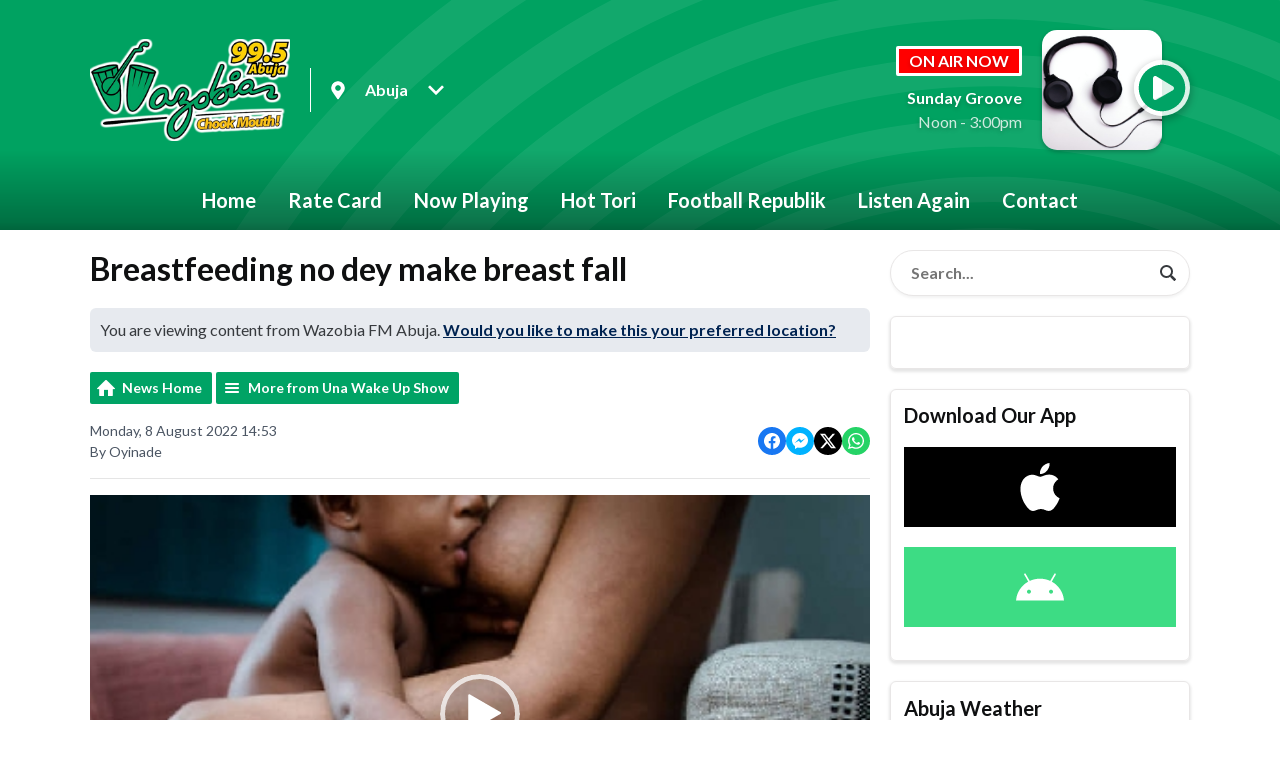

--- FILE ---
content_type: application/javascript
request_url: https://ads.aiir.net/pageads?s=679&path_no_tll=%2Fnews%2Fwazobiaunawakeupshow%2Fbreastfeeding-no-dey-make-breast-fall%2F&pos%5B%5D=6806&pos%5B%5D=6807&pos%5B%5D=6808&pos%5B%5D=6809&pos%5B%5D=6810&pos%5B%5D=6811&pos%5B%5D=6812&pos%5B%5D=6813&pos%5B%5D=to&pos%5B%5D=cs&service_id=3711&loc=2&callback=_jsonp_1769944689117
body_size: -47
content:
_jsonp_1769944689117({"src":"arm64"});

--- FILE ---
content_type: application/javascript
request_url: https://ads.aiir.net/pageads?s=679&path_no_tll=%2Fnews%2Fwazobiaunawakeupshow%2Fbreastfeeding-no-dey-make-breast-fall%2F&pos%5B%5D=10908&service_id=3711&loc=2&callback=_jsonp_1769944689240
body_size: -46
content:
_jsonp_1769944689240({"src":"arm64"});